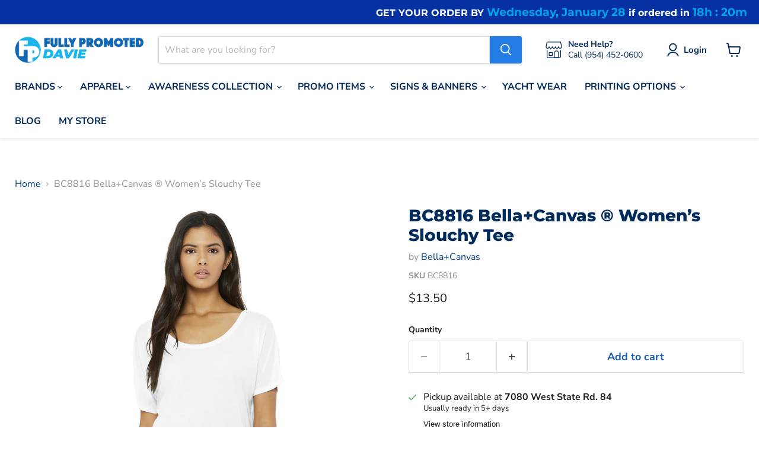

--- FILE ---
content_type: text/html; charset=utf-8
request_url: https://fullypromoteddavie.com/collections/all/products/bc8816-bella-canvas-%C2%AE-women-s-slouchy-tee?view=recently-viewed
body_size: 811
content:






















  












<li
  class="productgrid--item  imagestyle--natural      productitem--emphasis  product-recently-viewed-card    show-actions--mobile"
  data-product-item
  data-product-quickshop-url="/collections/all/products/bc8816-bella-canvas-%C2%AE-women-s-slouchy-tee"
  
    data-recently-viewed-card
  
>
  <div class="productitem" data-product-item-content>
    
    
    
    

    

    

    <div class="productitem__container">
      <div class="product-recently-viewed-card-time" data-product-handle="bc8816-bella-canvas-®-women-s-slouchy-tee">
      <button
        class="product-recently-viewed-card-remove"
        aria-label="close"
        data-remove-recently-viewed
      >
        


                                                                      <svg class="icon-remove "    aria-hidden="true"    focusable="false"    role="presentation"    xmlns="http://www.w3.org/2000/svg" width="10" height="10" viewBox="0 0 10 10" xmlns="http://www.w3.org/2000/svg">      <path fill="currentColor" d="M6.08785659,5 L9.77469752,1.31315906 L8.68684094,0.225302476 L5,3.91214341 L1.31315906,0.225302476 L0.225302476,1.31315906 L3.91214341,5 L0.225302476,8.68684094 L1.31315906,9.77469752 L5,6.08785659 L8.68684094,9.77469752 L9.77469752,8.68684094 L6.08785659,5 Z"></path>    </svg>                                              

      </button>
    </div>

      <div class="productitem__image-container">
        <a
          class="productitem--image-link"
          href="/collections/all/products/bc8816-bella-canvas-%C2%AE-women-s-slouchy-tee"
          aria-label="/products/bc8816-bella-canvas-%C2%AE-women-s-slouchy-tee"
          tabindex="-1"
          data-product-page-link
        >
          <figure
            class="productitem--image"
            data-product-item-image
            
              style="--product-grid-item-image-aspect-ratio: 1.0;"
            
          >
            
              
                
                

  
    <noscript data-rimg-noscript>
      <img
        
          src="//fullypromoteddavie.com/cdn/shop/products/BELLA_CANVASBC8816LADIESWHITESLOUCHTTEEBACK_512x512.png?v=1693265682"
        

        alt=""
        data-rimg="noscript"
        srcset="//fullypromoteddavie.com/cdn/shop/products/BELLA_CANVASBC8816LADIESWHITESLOUCHTTEEBACK_512x512.png?v=1693265682 1x, //fullypromoteddavie.com/cdn/shop/products/BELLA_CANVASBC8816LADIESWHITESLOUCHTTEEBACK_1024x1024.png?v=1693265682 2x, //fullypromoteddavie.com/cdn/shop/products/BELLA_CANVASBC8816LADIESWHITESLOUCHTTEEBACK_1055x1055.png?v=1693265682 2.06x"
        class="productitem--image-alternate"
        
        
      >
    </noscript>
  

  <img
    
      src="//fullypromoteddavie.com/cdn/shop/products/BELLA_CANVASBC8816LADIESWHITESLOUCHTTEEBACK_512x512.png?v=1693265682"
    
    alt=""

    
      data-rimg="lazy"
      data-rimg-scale="1"
      data-rimg-template="//fullypromoteddavie.com/cdn/shop/products/BELLA_CANVASBC8816LADIESWHITESLOUCHTTEEBACK_{size}.png?v=1693265682"
      data-rimg-max="1055x1055"
      data-rimg-crop="false"
      
      srcset="data:image/svg+xml;utf8,<svg%20xmlns='http://www.w3.org/2000/svg'%20width='512'%20height='512'></svg>"
    

    class="productitem--image-alternate"
    
    
  >



  <div data-rimg-canvas></div>


              
              

  
    <noscript data-rimg-noscript>
      <img
        
          src="//fullypromoteddavie.com/cdn/shop/products/BELLA_CANVASBC8816LADIESWHITESLOUCHTTEEFRONT_512x512.png?v=1693265682"
        

        alt=""
        data-rimg="noscript"
        srcset="//fullypromoteddavie.com/cdn/shop/products/BELLA_CANVASBC8816LADIESWHITESLOUCHTTEEFRONT_512x512.png?v=1693265682 1x, //fullypromoteddavie.com/cdn/shop/products/BELLA_CANVASBC8816LADIESWHITESLOUCHTTEEFRONT_1024x1024.png?v=1693265682 2x, //fullypromoteddavie.com/cdn/shop/products/BELLA_CANVASBC8816LADIESWHITESLOUCHTTEEFRONT_1055x1055.png?v=1693265682 2.06x"
        class="productitem--image-primary"
        
        
      >
    </noscript>
  

  <img
    
      src="//fullypromoteddavie.com/cdn/shop/products/BELLA_CANVASBC8816LADIESWHITESLOUCHTTEEFRONT_512x512.png?v=1693265682"
    
    alt=""

    
      data-rimg="lazy"
      data-rimg-scale="1"
      data-rimg-template="//fullypromoteddavie.com/cdn/shop/products/BELLA_CANVASBC8816LADIESWHITESLOUCHTTEEFRONT_{size}.png?v=1693265682"
      data-rimg-max="1055x1055"
      data-rimg-crop="false"
      
      srcset="data:image/svg+xml;utf8,<svg%20xmlns='http://www.w3.org/2000/svg'%20width='512'%20height='512'></svg>"
    

    class="productitem--image-primary"
    
    
  >



  <div data-rimg-canvas></div>


            

            



























          </figure>
        </a>
      </div><div class="productitem--info">
        
          
        

        
          






























<div class="price productitem__price "  
    
      
    
      
    
      
    
      
    
      
    
      
    
      
    >
  
    <div
      class="price__compare-at visible"
      data-price-compare-container
    >

      
        <span class="money price__original" data-price-original></span>
      
    </div>


    
      
      <div class="price__compare-at--hidden" data-compare-price-range-hidden>
        
          <span class="visually-hidden">Original price</span>
          <span class="money price__compare-at--min" data-price-compare-min>
            $13.50
          </span>
          -
          <span class="visually-hidden">Original price</span>
          <span class="money price__compare-at--max" data-price-compare-max>
            $13.50
          </span>
        
      </div>
      <div class="price__compare-at--hidden" data-compare-price-hidden>
        <span class="visually-hidden">Original price</span>
        <span class="money price__compare-at--single" data-price-compare>
          
        </span>
      </div>
    
  

  <div class="price__current price__current--emphasize " data-price-container>

    

    
      
      
      <span class="money" data-price>
        $13.50
      </span>
    
    
  </div>

  
    
    <div class="price__current--hidden" data-current-price-range-hidden>
      
        <span class="money price__current--min" data-price-min>$13.50</span>
        -
        <span class="money price__current--max" data-price-max>$13.50</span>
      
    </div>
    <div class="price__current--hidden" data-current-price-hidden>
      <span class="visually-hidden">Current price</span>
      <span class="money" data-price>
        $13.50
      </span>
    </div>
  

  
    
    
    
    

    <div
      class="
        productitem__unit-price
        hidden
      "
      data-unit-price
    >
      <span class="productitem__total-quantity" data-total-quantity></span> | <span class="productitem__unit-price--amount money" data-unit-price-amount></span> / <span class="productitem__unit-price--measure" data-unit-price-measure></span>
    </div>
  

  
</div>


        

        <h2 class="productitem--title">
          <a href="/collections/all/products/bc8816-bella-canvas-%C2%AE-women-s-slouchy-tee" data-product-page-link>
            BC8816 Bella+Canvas ® Women’s Slouchy Tee
          </a>
        </h2>

        
          
            <span class="productitem--vendor">
              <a href="/collections/vendors?q=Bella%2BCanvas" title="Bella+Canvas">Bella+Canvas</a>
            </span>
          
        

        

        
          
            <div class="productitem__stock-level">
              







<div class="product-stock-level-wrapper" >
  
</div>

            </div>
          

          
            
          
        

        
          <div class="productitem--description">
            <p>Product Description


Slouchy fit
Scoop neck
Side-seamed
Subtle curved bottom hem
Solid Colors: 65/35 poly/viscose, 32 singles
Triblend Colors: 3.8...</p>

            
              <a
                href="/collections/all/products/bc8816-bella-canvas-%C2%AE-women-s-slouchy-tee"
                class="productitem--link"
                data-product-page-link
              >
                View full details
              </a>
            
          </div>
        
      </div>

      
    </div>
  </div>

  
    <script type="application/json" data-quick-buy-settings>
      {
        "cart_redirection": true,
        "money_format": "${{amount}}"
      }
    </script>
  
</li>


--- FILE ---
content_type: text/javascript; charset=utf-8
request_url: https://fullypromoteddavie.com/products/bc8816-bella-canvas-%C2%AE-women-s-slouchy-tee.js
body_size: 590
content:
{"id":8046789034202,"title":"BC8816 Bella+Canvas ® Women’s Slouchy Tee","handle":"bc8816-bella-canvas-®-women-s-slouchy-tee","description":"\u003ch4\u003e\u003cstrong\u003e\u003cspan style=\"color: #000000;\"\u003eProduct Description\u003c\/span\u003e\u003c\/strong\u003e\u003c\/h4\u003e\n\u003cdiv id=\"product-description\"\u003e\n\u003cul\u003e\n\u003cli\u003e\u003cspan style=\"color: #000000;\"\u003eSlouchy fit\u003c\/span\u003e\u003c\/li\u003e\n\u003cli\u003e\u003cspan style=\"color: #000000;\"\u003eScoop neck\u003cbr\u003e\u003c\/span\u003e\u003c\/li\u003e\n\u003cli\u003e\u003cspan style=\"color: #000000;\"\u003eSide-seamed\u003cbr\u003e\u003c\/span\u003e\u003c\/li\u003e\n\u003cli\u003e\u003cspan style=\"color: #000000;\"\u003eSubtle curved bottom hem\u003cbr\u003e\u003c\/span\u003e\u003c\/li\u003e\n\u003cli\u003e\u003cspan style=\"color: #000000;\"\u003eSolid Colors: 65\/35 poly\/viscose, 32 singles\u003cbr\u003e\u003c\/span\u003e\u003c\/li\u003e\n\u003cli\u003e\u003cspan style=\"color: #000000;\"\u003eTriblend Colors: 3.8-ounce, 50\/25\/25 poly\/Airlume combed and ring-spun cotton\/rayon, 40 singles.\u003c\/span\u003e\u003c\/li\u003e\n\u003cli\u003e\u003cspan style=\"color: #000000;\"\u003eAvailable Size: S-2XL\u003c\/span\u003e\u003c\/li\u003e\n\u003c\/ul\u003e\n\u003ch3\u003e\u003cspan style=\"color: #ff2a00;\"\u003e\u003cstrong\u003e\u003c\/strong\u003e\u003c\/span\u003e\u003c\/h3\u003e\n\u003cdiv class=\"product-single__description full\" itemprop=\"description\"\u003e\n\u003cdiv id=\"product-description\"\u003e\u003c\/div\u003e\n\u003c\/div\u003e\n\u003c\/div\u003e","published_at":"2023-08-28T19:34:37-04:00","created_at":"2023-08-28T19:34:42-04:00","vendor":"Bella+Canvas","type":"T-Shirts","tags":["customized","Removable Tag","Scoop Neck","Screen Printing","Short Sleeve T-Shirt","Womens","Womens T-Shirt"],"price":1350,"price_min":1350,"price_max":1350,"available":true,"price_varies":false,"compare_at_price":null,"compare_at_price_min":0,"compare_at_price_max":0,"compare_at_price_varies":false,"variants":[{"id":44066352431322,"title":"Default Title","option1":"Default Title","option2":null,"option3":null,"sku":"BC8816","requires_shipping":true,"taxable":true,"featured_image":null,"available":true,"name":"BC8816 Bella+Canvas ® Women’s Slouchy Tee","public_title":null,"options":["Default Title"],"price":1350,"weight":10,"compare_at_price":null,"inventory_management":null,"barcode":null,"requires_selling_plan":false,"selling_plan_allocations":[]}],"images":["\/\/cdn.shopify.com\/s\/files\/1\/0539\/8498\/5258\/products\/BELLA_CANVASBC8816LADIESWHITESLOUCHTTEEFRONT.png?v=1693265682","\/\/cdn.shopify.com\/s\/files\/1\/0539\/8498\/5258\/products\/BELLA_CANVASBC8816LADIESWHITESLOUCHTTEEBACK.png?v=1693265682","\/\/cdn.shopify.com\/s\/files\/1\/0539\/8498\/5258\/products\/BELLA_CANVASBC8816LADIESWHITESLOUCHTTEESIDE.png?v=1693265682"],"featured_image":"\/\/cdn.shopify.com\/s\/files\/1\/0539\/8498\/5258\/products\/BELLA_CANVASBC8816LADIESWHITESLOUCHTTEEFRONT.png?v=1693265682","options":[{"name":"Title","position":1,"values":["Default Title"]}],"url":"\/products\/bc8816-bella-canvas-%C2%AE-women-s-slouchy-tee","media":[{"alt":null,"id":32654860615898,"position":1,"preview_image":{"aspect_ratio":1.0,"height":1055,"width":1055,"src":"https:\/\/cdn.shopify.com\/s\/files\/1\/0539\/8498\/5258\/products\/BELLA_CANVASBC8816LADIESWHITESLOUCHTTEEFRONT.png?v=1693265682"},"aspect_ratio":1.0,"height":1055,"media_type":"image","src":"https:\/\/cdn.shopify.com\/s\/files\/1\/0539\/8498\/5258\/products\/BELLA_CANVASBC8816LADIESWHITESLOUCHTTEEFRONT.png?v=1693265682","width":1055},{"alt":null,"id":32654860648666,"position":2,"preview_image":{"aspect_ratio":1.0,"height":1055,"width":1055,"src":"https:\/\/cdn.shopify.com\/s\/files\/1\/0539\/8498\/5258\/products\/BELLA_CANVASBC8816LADIESWHITESLOUCHTTEEBACK.png?v=1693265682"},"aspect_ratio":1.0,"height":1055,"media_type":"image","src":"https:\/\/cdn.shopify.com\/s\/files\/1\/0539\/8498\/5258\/products\/BELLA_CANVASBC8816LADIESWHITESLOUCHTTEEBACK.png?v=1693265682","width":1055},{"alt":null,"id":32654860681434,"position":3,"preview_image":{"aspect_ratio":1.0,"height":1055,"width":1055,"src":"https:\/\/cdn.shopify.com\/s\/files\/1\/0539\/8498\/5258\/products\/BELLA_CANVASBC8816LADIESWHITESLOUCHTTEESIDE.png?v=1693265682"},"aspect_ratio":1.0,"height":1055,"media_type":"image","src":"https:\/\/cdn.shopify.com\/s\/files\/1\/0539\/8498\/5258\/products\/BELLA_CANVASBC8816LADIESWHITESLOUCHTTEESIDE.png?v=1693265682","width":1055}],"requires_selling_plan":false,"selling_plan_groups":[]}